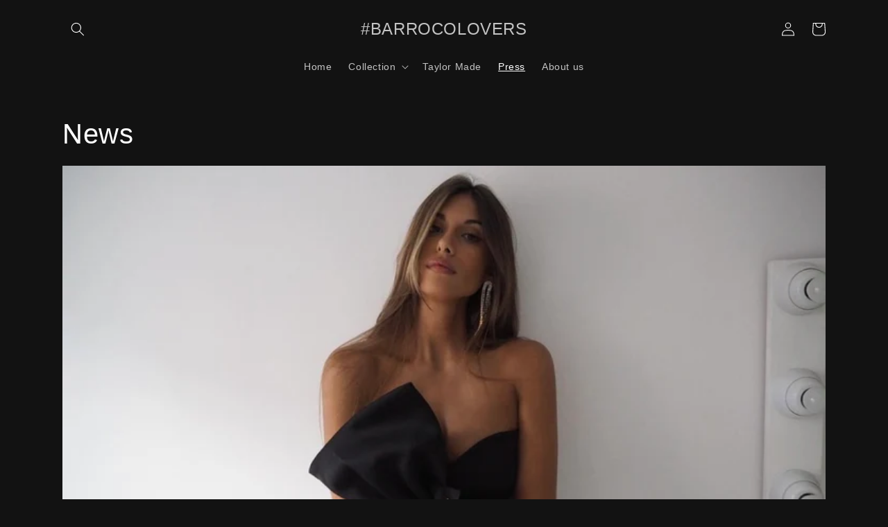

--- FILE ---
content_type: text/css
request_url: https://anonymoussocietyofficial.com/cdn/shop/t/1/assets/section-main-blog.css?v=45100079933215969971634747747
body_size: -448
content:
.blog-articles{display:grid;grid-gap:1rem}@media screen and (min-width: 750px){.blog-articles{grid-template-columns:1fr 1fr}.blog-articles--collage>*:nth-child(3n+1),.blog-articles--collage>*:nth-child(3n+2):last-child{grid-column:span 2;text-align:center}.blog-articles--collage>*:nth-child(3n+1) .article-card__image--small,.blog-articles--collage>*:nth-child(3n+2):last-child .article-card__image--small{padding-bottom:22rem}.blog-articles--collage>*:nth-child(3n+1) .article-card__image--medium,.blog-articles--collage>*:nth-child(3n+2):last-child .article-card__image--medium{padding-bottom:44rem}.blog-articles--collage>*:nth-child(3n+1) .article-card__image--large,.blog-articles--collage>*:nth-child(3n+2):last-child .article-card__image--large{padding-bottom:66rem}}@media screen and (min-width: 990px){.blog-articles--collage>*:nth-child(3n+1) .article-card__image--small,.blog-articles--collage>*:nth-child(3n+2):last-child .article-card__image--small{padding-bottom:27.5rem}.blog-articles--collage>*:nth-child(3n+1) .article-card__image--medium,.blog-articles--collage>*:nth-child(3n+2):last-child .article-card__image--medium{padding-bottom:55rem}.blog-articles--collage>*:nth-child(3n+1) .article-card__image--large,.blog-articles--collage>*:nth-child(3n+2):last-child .article-card__image--large{padding-bottom:82.5rem}}
/*# sourceMappingURL=/cdn/shop/t/1/assets/section-main-blog.css.map?v=45100079933215969971634747747 */
